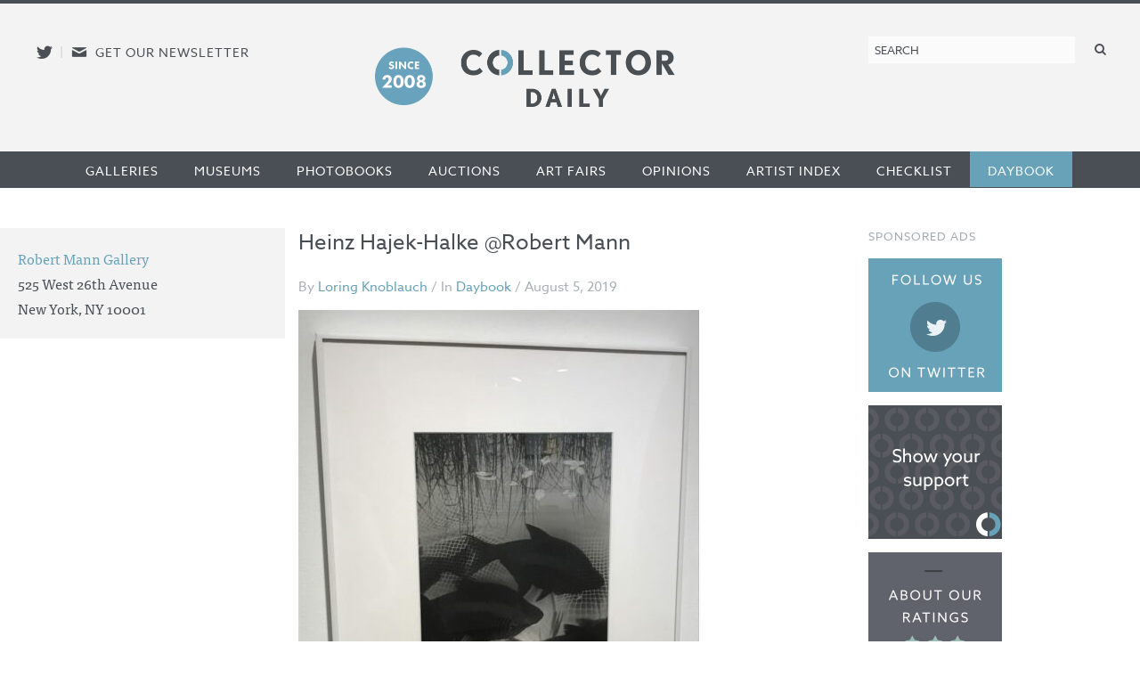

--- FILE ---
content_type: text/html; charset=utf-8
request_url: https://www.google.com/recaptcha/api2/anchor?ar=1&k=6LfZPLYiAAAAAO09NhJgRUW80uVy-Fd-fpk4iFD-&co=aHR0cHM6Ly9jb2xsZWN0b3JkYWlseS5jb206NDQz&hl=en&v=TkacYOdEJbdB_JjX802TMer9&size=compact&anchor-ms=20000&execute-ms=15000&cb=hpgsgpmh4tvm
body_size: 45618
content:
<!DOCTYPE HTML><html dir="ltr" lang="en"><head><meta http-equiv="Content-Type" content="text/html; charset=UTF-8">
<meta http-equiv="X-UA-Compatible" content="IE=edge">
<title>reCAPTCHA</title>
<style type="text/css">
/* cyrillic-ext */
@font-face {
  font-family: 'Roboto';
  font-style: normal;
  font-weight: 400;
  src: url(//fonts.gstatic.com/s/roboto/v18/KFOmCnqEu92Fr1Mu72xKKTU1Kvnz.woff2) format('woff2');
  unicode-range: U+0460-052F, U+1C80-1C8A, U+20B4, U+2DE0-2DFF, U+A640-A69F, U+FE2E-FE2F;
}
/* cyrillic */
@font-face {
  font-family: 'Roboto';
  font-style: normal;
  font-weight: 400;
  src: url(//fonts.gstatic.com/s/roboto/v18/KFOmCnqEu92Fr1Mu5mxKKTU1Kvnz.woff2) format('woff2');
  unicode-range: U+0301, U+0400-045F, U+0490-0491, U+04B0-04B1, U+2116;
}
/* greek-ext */
@font-face {
  font-family: 'Roboto';
  font-style: normal;
  font-weight: 400;
  src: url(//fonts.gstatic.com/s/roboto/v18/KFOmCnqEu92Fr1Mu7mxKKTU1Kvnz.woff2) format('woff2');
  unicode-range: U+1F00-1FFF;
}
/* greek */
@font-face {
  font-family: 'Roboto';
  font-style: normal;
  font-weight: 400;
  src: url(//fonts.gstatic.com/s/roboto/v18/KFOmCnqEu92Fr1Mu4WxKKTU1Kvnz.woff2) format('woff2');
  unicode-range: U+0370-0377, U+037A-037F, U+0384-038A, U+038C, U+038E-03A1, U+03A3-03FF;
}
/* vietnamese */
@font-face {
  font-family: 'Roboto';
  font-style: normal;
  font-weight: 400;
  src: url(//fonts.gstatic.com/s/roboto/v18/KFOmCnqEu92Fr1Mu7WxKKTU1Kvnz.woff2) format('woff2');
  unicode-range: U+0102-0103, U+0110-0111, U+0128-0129, U+0168-0169, U+01A0-01A1, U+01AF-01B0, U+0300-0301, U+0303-0304, U+0308-0309, U+0323, U+0329, U+1EA0-1EF9, U+20AB;
}
/* latin-ext */
@font-face {
  font-family: 'Roboto';
  font-style: normal;
  font-weight: 400;
  src: url(//fonts.gstatic.com/s/roboto/v18/KFOmCnqEu92Fr1Mu7GxKKTU1Kvnz.woff2) format('woff2');
  unicode-range: U+0100-02BA, U+02BD-02C5, U+02C7-02CC, U+02CE-02D7, U+02DD-02FF, U+0304, U+0308, U+0329, U+1D00-1DBF, U+1E00-1E9F, U+1EF2-1EFF, U+2020, U+20A0-20AB, U+20AD-20C0, U+2113, U+2C60-2C7F, U+A720-A7FF;
}
/* latin */
@font-face {
  font-family: 'Roboto';
  font-style: normal;
  font-weight: 400;
  src: url(//fonts.gstatic.com/s/roboto/v18/KFOmCnqEu92Fr1Mu4mxKKTU1Kg.woff2) format('woff2');
  unicode-range: U+0000-00FF, U+0131, U+0152-0153, U+02BB-02BC, U+02C6, U+02DA, U+02DC, U+0304, U+0308, U+0329, U+2000-206F, U+20AC, U+2122, U+2191, U+2193, U+2212, U+2215, U+FEFF, U+FFFD;
}
/* cyrillic-ext */
@font-face {
  font-family: 'Roboto';
  font-style: normal;
  font-weight: 500;
  src: url(//fonts.gstatic.com/s/roboto/v18/KFOlCnqEu92Fr1MmEU9fCRc4AMP6lbBP.woff2) format('woff2');
  unicode-range: U+0460-052F, U+1C80-1C8A, U+20B4, U+2DE0-2DFF, U+A640-A69F, U+FE2E-FE2F;
}
/* cyrillic */
@font-face {
  font-family: 'Roboto';
  font-style: normal;
  font-weight: 500;
  src: url(//fonts.gstatic.com/s/roboto/v18/KFOlCnqEu92Fr1MmEU9fABc4AMP6lbBP.woff2) format('woff2');
  unicode-range: U+0301, U+0400-045F, U+0490-0491, U+04B0-04B1, U+2116;
}
/* greek-ext */
@font-face {
  font-family: 'Roboto';
  font-style: normal;
  font-weight: 500;
  src: url(//fonts.gstatic.com/s/roboto/v18/KFOlCnqEu92Fr1MmEU9fCBc4AMP6lbBP.woff2) format('woff2');
  unicode-range: U+1F00-1FFF;
}
/* greek */
@font-face {
  font-family: 'Roboto';
  font-style: normal;
  font-weight: 500;
  src: url(//fonts.gstatic.com/s/roboto/v18/KFOlCnqEu92Fr1MmEU9fBxc4AMP6lbBP.woff2) format('woff2');
  unicode-range: U+0370-0377, U+037A-037F, U+0384-038A, U+038C, U+038E-03A1, U+03A3-03FF;
}
/* vietnamese */
@font-face {
  font-family: 'Roboto';
  font-style: normal;
  font-weight: 500;
  src: url(//fonts.gstatic.com/s/roboto/v18/KFOlCnqEu92Fr1MmEU9fCxc4AMP6lbBP.woff2) format('woff2');
  unicode-range: U+0102-0103, U+0110-0111, U+0128-0129, U+0168-0169, U+01A0-01A1, U+01AF-01B0, U+0300-0301, U+0303-0304, U+0308-0309, U+0323, U+0329, U+1EA0-1EF9, U+20AB;
}
/* latin-ext */
@font-face {
  font-family: 'Roboto';
  font-style: normal;
  font-weight: 500;
  src: url(//fonts.gstatic.com/s/roboto/v18/KFOlCnqEu92Fr1MmEU9fChc4AMP6lbBP.woff2) format('woff2');
  unicode-range: U+0100-02BA, U+02BD-02C5, U+02C7-02CC, U+02CE-02D7, U+02DD-02FF, U+0304, U+0308, U+0329, U+1D00-1DBF, U+1E00-1E9F, U+1EF2-1EFF, U+2020, U+20A0-20AB, U+20AD-20C0, U+2113, U+2C60-2C7F, U+A720-A7FF;
}
/* latin */
@font-face {
  font-family: 'Roboto';
  font-style: normal;
  font-weight: 500;
  src: url(//fonts.gstatic.com/s/roboto/v18/KFOlCnqEu92Fr1MmEU9fBBc4AMP6lQ.woff2) format('woff2');
  unicode-range: U+0000-00FF, U+0131, U+0152-0153, U+02BB-02BC, U+02C6, U+02DA, U+02DC, U+0304, U+0308, U+0329, U+2000-206F, U+20AC, U+2122, U+2191, U+2193, U+2212, U+2215, U+FEFF, U+FFFD;
}
/* cyrillic-ext */
@font-face {
  font-family: 'Roboto';
  font-style: normal;
  font-weight: 900;
  src: url(//fonts.gstatic.com/s/roboto/v18/KFOlCnqEu92Fr1MmYUtfCRc4AMP6lbBP.woff2) format('woff2');
  unicode-range: U+0460-052F, U+1C80-1C8A, U+20B4, U+2DE0-2DFF, U+A640-A69F, U+FE2E-FE2F;
}
/* cyrillic */
@font-face {
  font-family: 'Roboto';
  font-style: normal;
  font-weight: 900;
  src: url(//fonts.gstatic.com/s/roboto/v18/KFOlCnqEu92Fr1MmYUtfABc4AMP6lbBP.woff2) format('woff2');
  unicode-range: U+0301, U+0400-045F, U+0490-0491, U+04B0-04B1, U+2116;
}
/* greek-ext */
@font-face {
  font-family: 'Roboto';
  font-style: normal;
  font-weight: 900;
  src: url(//fonts.gstatic.com/s/roboto/v18/KFOlCnqEu92Fr1MmYUtfCBc4AMP6lbBP.woff2) format('woff2');
  unicode-range: U+1F00-1FFF;
}
/* greek */
@font-face {
  font-family: 'Roboto';
  font-style: normal;
  font-weight: 900;
  src: url(//fonts.gstatic.com/s/roboto/v18/KFOlCnqEu92Fr1MmYUtfBxc4AMP6lbBP.woff2) format('woff2');
  unicode-range: U+0370-0377, U+037A-037F, U+0384-038A, U+038C, U+038E-03A1, U+03A3-03FF;
}
/* vietnamese */
@font-face {
  font-family: 'Roboto';
  font-style: normal;
  font-weight: 900;
  src: url(//fonts.gstatic.com/s/roboto/v18/KFOlCnqEu92Fr1MmYUtfCxc4AMP6lbBP.woff2) format('woff2');
  unicode-range: U+0102-0103, U+0110-0111, U+0128-0129, U+0168-0169, U+01A0-01A1, U+01AF-01B0, U+0300-0301, U+0303-0304, U+0308-0309, U+0323, U+0329, U+1EA0-1EF9, U+20AB;
}
/* latin-ext */
@font-face {
  font-family: 'Roboto';
  font-style: normal;
  font-weight: 900;
  src: url(//fonts.gstatic.com/s/roboto/v18/KFOlCnqEu92Fr1MmYUtfChc4AMP6lbBP.woff2) format('woff2');
  unicode-range: U+0100-02BA, U+02BD-02C5, U+02C7-02CC, U+02CE-02D7, U+02DD-02FF, U+0304, U+0308, U+0329, U+1D00-1DBF, U+1E00-1E9F, U+1EF2-1EFF, U+2020, U+20A0-20AB, U+20AD-20C0, U+2113, U+2C60-2C7F, U+A720-A7FF;
}
/* latin */
@font-face {
  font-family: 'Roboto';
  font-style: normal;
  font-weight: 900;
  src: url(//fonts.gstatic.com/s/roboto/v18/KFOlCnqEu92Fr1MmYUtfBBc4AMP6lQ.woff2) format('woff2');
  unicode-range: U+0000-00FF, U+0131, U+0152-0153, U+02BB-02BC, U+02C6, U+02DA, U+02DC, U+0304, U+0308, U+0329, U+2000-206F, U+20AC, U+2122, U+2191, U+2193, U+2212, U+2215, U+FEFF, U+FFFD;
}

</style>
<link rel="stylesheet" type="text/css" href="https://www.gstatic.com/recaptcha/releases/TkacYOdEJbdB_JjX802TMer9/styles__ltr.css">
<script nonce="wVsTbKvdsJW89FtZn6H0WQ" type="text/javascript">window['__recaptcha_api'] = 'https://www.google.com/recaptcha/api2/';</script>
<script type="text/javascript" src="https://www.gstatic.com/recaptcha/releases/TkacYOdEJbdB_JjX802TMer9/recaptcha__en.js" nonce="wVsTbKvdsJW89FtZn6H0WQ">
      
    </script></head>
<body><div id="rc-anchor-alert" class="rc-anchor-alert"></div>
<input type="hidden" id="recaptcha-token" value="[base64]">
<script type="text/javascript" nonce="wVsTbKvdsJW89FtZn6H0WQ">
      recaptcha.anchor.Main.init("[\x22ainput\x22,[\x22bgdata\x22,\x22\x22,\[base64]/[base64]/[base64]/[base64]/[base64]/[base64]/[base64]/[base64]/bmV3IFVbVl0oa1swXSk6bj09Mj9uZXcgVVtWXShrWzBdLGtbMV0pOm49PTM/bmV3IFVbVl0oa1swXSxrWzFdLGtbMl0pOm49PTQ/[base64]/WSh6LnN1YnN0cmluZygzKSxoLGMsSixLLHcsbCxlKTpaeSh6LGgpfSxqSD1TLnJlcXVlc3RJZGxlQ2FsbGJhY2s/[base64]/[base64]/MjU1Ono/NToyKSlyZXR1cm4gZmFsc2U7cmV0dXJuIShoLkQ9KChjPShoLmRIPUosWCh6PzQzMjoxMyxoKSksYSgxMyxoLGguVCksaC5nKS5wdXNoKFtWaixjLHo/[base64]/[base64]\x22,\[base64]\x22,\x22wosEOzE0wrkOIMKJw6zCv2XDmGPCrBXCgMOww6d1wrXDjsKnwr/[base64]/wrMwZgTCmcOnw5lBLSDDkWR9w5HCg8Otw6fCiSXDiXXDisKZwokUw5QPfBYAw6rCoAfCkcK3wrhCw4LCqcOoSMOUwrVSwqx3wqrDr3/Dk8OxKHTDrsOAw5LDmcOodcK2w6lPwo4eYW09LRtCN33DhUxXwpMuw5jDtMK4w4/DosOPM8OgwpQMdMKuZsKow5zCkE4FJxTCqUDDgEzDrsKVw4nDjsOFwodjw4YuQQTDvCjCuEvCkCjDi8Ofw5V7AsKowoNHZ8KROMOcBMOBw5HCscKEw59fwpZzw4bDiwoxw5Qvwr3DtzNwRcOtesORw4PDucOaVjsDwrfDiCRdZx1/LTHDv8K+RsK6bBYaRMOnYcK7wrDDhcOWw6LDgsK/Q0HCm8OEbsO/[base64]/Ch8Knw40Zw4PDnGVOOMO/w78rw6LCixzDnCDDlsOiw6DCrQvCmsOawqfDvWHDssOdwq/CnsKqwpfDq1MLdMOKw4onw7vCpMOMfXvCssODZ1TDrg/[base64]/wqkawoDDscOZw48PwpY9wq3Dk8KhK8Ofc8KNIMKEwozClcKfw6oXc8OIcVhow4nCscKIQGB9Q2l9T1dJw4LCpmszEFgMZVnDnw3DjBbCr1k5wpTDjw0Rw7DCjS3CtcORw7kFRDcRN8KKBH/DnsKcwoYpVBzCv3lqw4HDhcKwbcOFDRzDrycqw5UzwqQFBMOCC8Oaw7/CosOTw4pzGj5Fc2jDuizDlxPDg8Ocw7cMYsKHwqLDlVk7J0vCo1zDjsKow7/DjjUvw53CrsOsCMO2FmkNw4bCt0cgwo5iVMOwwpzCtGDCq8OBwqtSKMOqw7nCrjLDrxTDqsK1BQ9hwrs9O1l2FsK7w60kQC7CssOnwqwDw6XDhMKCOgszw68+wqjDmcKTfzpsQMK/CHlMwp49wpvDj3cBPcKkw64MEzd7PHlRI0Ikw50JVcOpGcOMbwTCtMO0cFnDq1LCucK6NcOWEGEXacK8w4ZwVsO9QSvDu8O3F8Krw7pSwp0dCmPDgMOPHMKsEw/CgMK+w6Mew7s8w7vCoMOZw59TY3oebMKHw7IhHsOVwoQ7wq8Mwqd7IsKoRkrCqsOEPcK/a8Ohfj7CpsOKw4vDi8OLHXRMw5vCrwQ9BlzCg1fCvnddw4rDtXTCvQgPLEzCnGE5wofCh8ONwoDDrmgnwonDhsOAw4TDqRAdAMOwwpVlwoIxbcOrF1zDtcOMPMK9E2rCksKXwr0+wo8ZAMKMwqzCkwc3w4rDrcONEwnCtl4fw41Twq/DlMObw58QwqbCl19Ow69gw5tDVijDlcO6A8ONZ8OSasOZIMKFMEEjTxBYXCrCncOjw57CqlBawqFowrbDuMOFesKewonCtS0pwrFhSETDiSXDnxU7w6k/Kj7Dqg8fwpxJw6oMNMKAIFRGw64xSMO1NEgNw7Ntw7fCshUJw5h4w79qw4vDoWtRSj5rOsK2aMKlM8K7XzFQbsOjwrPDr8OYw7kNFcKgBMKiwoPCr8OADsKAw7DDgWAmCcKEUjctcsKfw5dsRmvDlMKSwoxqEkZvwqdmf8O/wqNmXcOYwozDnlkASncew6g9wrsvO0IZY8O0f8K3DxbDqMOuwoHCgVd9OMKpbk08wpnDjMKZIsKBU8Kgwr9cwofCmD0iwoUXfHHDokk9w6kCNV/Cm8OmRD5aZnDDjMOMZwjCuRHDhjV7WiFwwq/Dl3LDq1R/wpXDug4wwr4iwrMaFcOGw6RLNU7DucK/w6tWESAYFsOPw4HDn0ksOBTDuh7CjMOAwolIw5LDjh3DsMOkB8OiwrjCmsOKw59Uw6tPw5XDusOowptXwqVgwqDCgsOSHsONQ8KVYH4/EMK2w7HCmcOeEMKww7/CsXDDgMK/dyrDscORIjl0wpt8Z8O2QcOzOMOUJ8K1wpLDjDsHwoVvw7kPwoUNw5rDgcKmwqPDk2LDtGbDhWp2TcOGKMOyw5lgw4LDqyHDlsOHbMOhw6gCVzcaw5Ybwrk5KMKEwpo2HSsUwqbClUwjFsKfU0LClxF+wrA6UR/DgMOJScOXw7vCmVsww5bCtsONfAzDgFQOw74aPsOPcMOyZCFMLcKfw5jDkcOyMCddZjgTwqLClgvDqGbDk8OoRzUGRcKmEcOxwpxrdcOrw7HCmgDDlBPCphvCg05ww4JwYV0iwr/CssOoZUHDusKqw4zCoXYpwpY5w7rDsg/[base64]/CnMOJJMOZTMKIwpvDkTBlaHHDlQoswo8ww5rDnsOIWWpxwq3Dg1Jvw73CjcOvEcOvasKKVBtqw7PDjjbDjAPCvH5Ab8K1w6xPWC8Kwr9jYSnCqB4VacKqwoDCmjdSw6XClBfCi8KWwrbDqzvDk8KwO8OPw5fCgi3CnMOEwojCjETCji9EwpYDwrI8BX/CsMOUw4jDvMK3cMOfLy/CkMKKaDk1woZaQS7DiDzCn1ZNGcOlcHrDlVzCvcOWw43CmMKGR1E9wrTDk8K9woEUw7ltw53DsBvDp8KJwpdCw49Ew7xhwot+JsKtIUrDvMOPwo3DuMOGH8Kyw7/[base64]/[base64]/wq7DrMKWwqHDqkg2UsO5w7whc1olw7V4w7xKC8KBdMOMw7XDtgIrYsKcFyTCqkMIw4tYRXLCtsKvw6wBwpHClsKvJmIPwrd8d0F2wrFsZMO9woQ4MMOvw5bCsENpw4bDnsOVw4RicjNyZMOlS284wpduFsOXw5HCocKEwpMPw67DpjB3wqtYw4Z1RyRbJ8OiUVLDuy/[base64]/[base64]/[base64]/aVVZwpxNwqrCjMOjacOPwrxLw6jCucKmw5LDil4+cMKWwoXDh0DDmcO/[base64]/CrGHCicO1MsODNgbDigHDsx/CrsOgLi3DgyYOwqVbL0V4JcO3wqFOWsK+w5nCmFPCjjfDkcKWw7vCvBdMw5DDvSBBNcO3wp7Dgx/Cp35dw6DCjWMGwoHCg8KiSMKRMMKFw6vDkAJTfHfDrUZ4w6dZbwPDggguwqjDlcK6ZnluwrBnwp8lwpYQw4dtJsOMVMKWwrV2wodRSSzDmiA4GcOBw7fCu2tqw4EpwpzDqMOjJcKHE8OyQGhUwpw2wqjCu8OpYsKzIHNTCMOOBjfDj2nDsW3DhsKzbsOWw60hIsOww7/CvFk4wpfCkMO9ZMKOw4/Cvi3DqEZbw7E3w4RiwqRfwr0+w5lWYsKyDMKpw7/DocOrBsKHPyLDvA5ofsOPwo/CrcOkw7ZRFsOwB8O/w7XDlcObKDRAwq7DiArCgsOxLMOCwofCjRfCtS1TWsO4Dwx5P8OIw51Jw7QGwq7CscOpFgImw67CmznDhsOgLBtDwqbCgyTCs8KAwo/[base64]/EX53w4Ekw4XCgATDnsOWwqpeRmNnwr1xw49Zw4HCjRbDoMO+wr1jwpJrwqXCil9OCjDChxvCt3NzZwYeFcKGwr52CsO2wpDCisKVPMOOwqfCl8OWFwwRPiLDicOUwrBKdBDDgksrKnwHFsOJISPClcK1w6cfRmUfbArDuMKaD8KIOcKGwp/DjMObMUvDn07DoRguw4/DhcOde0TCtA4IQU7ChCkJw4ciCsO7Kn3DrT7Ds8KQSTsSNV3CmCghw40TUFMgwrF1wrU+PBPDocKmwqrCi05/cMKVO8OgaMOwVUULTcKjKcORwqEiw4fDsBxKMgjDgzo2McKrL2VMJg4iPWgECwzClEnDkjfDhwocwrAZw4tsWcKIDVAVAMK/[base64]/[base64]/[base64]/DgsOqPknCrcO8PloYcMOzU8OPw6xEbwvDr8K4w5rDvCrCosOXbcKbLsKPWsO7YgUIJMKvwrDDkXsnw5oWLhLDmU3Dv3TChMO0EAYyw7vDiMKTworDvMOOwoMUwoo/w6wHw4pPwqETwo3DiMKsw5Flw4JEamjClsO2wo4Zwqoaw7RHJ8OMLcKewrvCp8KLwrRlH0/DtcOYw6fCi0HDmcK8w6bDk8OpwpoHUMONFMKlbMOkfMKmwqwxMMOkdQABw6PDhQ8Qw75Fw6fDnkbDocOIQcO6CTzDpsKvw6bDiS96wps+cDx8w4sCVMO6YcKcw75gfCVUwo9XCSHCrVA/WcO5TFQSf8K+w6TCgC9nQ8KlXMKpTMOEGGTDi2/DuMKHwpvCucKKw7LDjcOZSsOcwpBcZMKEw7wNwrLClWE3wotww7jDsQrCsS4rIMOiMsOmaRFzwrUMWMKGMcOXZw9ECG/DuwzDiFDCrSzDk8O5L8O0wpvDoUlWwpA4ZMKqSxPCh8Okw59cIX9/[base64]/DgRE7w5x0w43DocK5GcOAZhgTwqrCj2ZrwqLCuMO5wpPCqEomY0nCqMKTw5NsJCpMe8KlBAIpw6whwpsBc27DqsOxLcK9wqY3w417wrgnw7V2wo14w5PDoX/CqkkYH8OAKREXZ8OsIcK9PAPCiG1TJkoGCxQDVMK7wrU7wowcw5vDvsKifcKpP8Kvw5/CvcO5L1PCkcKMwr3CljEHwp92w43CnsKSEsO3JcO0MQZkwohyd8O/F30/wojDt1jDknR+w7BOHSPDmMKzOWolLDjDgcOEwrcYP8KEw7/CgMOXwobDo0MAHE3ClcK4wrDDtU4gwoHDjsOZwpwkwqnDq8KXwoDCgcKKThgMwrTCtF/[base64]/ClMKTJ8OuwpTDhjzDiTLCthbChcKYBTl9wpRxGyFdwoTDnClCNjjDgMKNFcKDZhLDtMOFFMOWaMKVEFDDsD/Dv8KgPFZ1PcKPYcOCwofDoVDCplswwrTDj8ORdsOew4vCqXXDvMOhw4bDrMK1DsO+wqHDvzFBwrE9cMKewpbDq1FUT0vDggtxw7nCpcKcXMOwwo/DhcK6DcOnw4lPfMKyTMKiIMOoSWgEwoQ6woxuwpJyw4fDmWlKwqlOUz7Cn1I+wpvDncOKDxscYWRvQj/Di8KjwoXDgStqw4s+ClBZTH9ywp8IeX8uFG0FV1HCpxZhw7TDrAjCgcKXw47Cvl5eO1cSw4rDhWXCiMOew4Rgw6Zow5XDkMKEwp0OSizCuMK4w5YqwpRzwr/CvMKWw5jCmjFIbBx/w7NdDEk/RnPDhMK+wrNuQUJgRmMswovCqUjDiULDljvCqDvDtMOtTikuw7vDjythw5XCkMOrNzPDusOpd8KIwoxnGMKEw6pFFjPDr2nDikrDqVlFwp17w6Y4T8OzwroKw5RGBCN0w5PCsB/Cm1Now5pHeiTClcK0bDUMw6ktSMOxbcOgwpjDlcKceVhSwogzwr8qJ8Osw453CMKRw4sBLsKSw453d8O+w58HHcKjVMORX8K7SMOgXcOPLCTCscK8w7lTwonDuT/CklLCtcKsw4sxQlUjA1vCgMOWwq7DuRvDjMKbbMKGEwEdW8KIwrdEHcK9wrFCR8KxwrV5UsOTFsKpw44XDcK9BcOMwpvCr29+w7QbUkHDl07Cj8OHwp/CkGkJJA/DuMOGwqISw43DkMO1w5TDvWXCmAgrXmUlA8KEwo4xesKFw7/DksKbeMKDNsK7w6gBwoTDkAjClcKfZUUOBwvDkcKgWMKbwrPDl8KiNwrCkRTCokwzw7HDlcO0w4Qaw6DCiCHDhCHDrQ8fFGE6PsONSMKbccKxw5hEwqwFdivDsWovwrNPDUfDjsK+wpsCTsK0wpYFQQFGw5h/woExC8OKXgnDoE0zasOFJiwMLsKKwqUXwp/DrMKNSCPDvQHCggrDpMOGYAPCnMOow7vDp0bCvcOrw47DqSwLwp/CnsOdZDltwr03w71fABDCo2FbJMOCwqtiwpLDu0trwoh5VMOOU8KOwpnCj8KEwo3CiHYjw7BswqTClMOHwqrDsG7CgcO5GMK3wrrCrixIIxMbFk3Cq8KBwoYvw655wrJrIsKZf8KjwqLDvVbCkx4uwq93BX/CusOXwrNDLUJBIMKLwqYJd8OCbWpjw70Uwox/ADjDnsOMw4DCv8OSNh1Bw73DjsKDwovDlw/[base64]/DlXnCuGQEZV54QMOIZFphQ0bDiEjCisOSw7bCo8OjDWnCtUHCrRAyYhPCj8OQwqgBw59CwoBkwq52TTDCoVDDq8O0A8O+HMK1Wh4mwqjCo3ZWw77CqXHCgsKdTsO8azHCjsOdwpPDocKCw4tTw5DCjcOUwqfCqXFgwr5eHFzDtsK9wpfCmsKlcwomOQAcwqw/UcKFwpEGB8O1wrPDs8OWwqHDm8Kxw7FZw7PCvMOcw6NswpEBwqDDkBYqVcKxaERrwqjDhcODwrFdw51qw7rDvh1faMKLLcO2b2kbC01UJVYxRgDCpBjDuBLCmMKLwqApwpDDlsOnbnccbxVswpdrO8OtwobDgsOBwpInUMKxw7AhWMOLw5wBesOOO2rCh8O2bD/[base64]/DjXx9KmDCkTjCoFAmasKrwrt8a1cxRQfCjsK5w547BsKIe8ORSxQXw4h7wpXCt2nCusKWw7PDl8Kewp/[base64]/Ch8KFwrPDmcOewpHCr2oSGsKDw6HClE0Kw6TDmcOjNcK7w6jCtsOHZXBpw7LDkjsxwp/Dk8KrJVFLYsOHY2PDnMOkwqbDujl2CsOOAVTDscKYYyc7UcKmeGhPw4nCtGQTw7hiKXHDncKvwqvDvsOgw4vDt8O6QsORw5zDq8KaVMO9wqLDpcK+wpDCsgUoN8Kbwr3Du8OEwpoAMwtaMsOvwp/[base64]/CpSTDncObwpwGUMOLwr9VWMONw7XCpMOqw6/Co8K1wp9vwpcxAsKLw44/w6bCthB+M8OvwqrCi3lwwpvCrcO7PlR0w6RHw6PCpsOzw4tMBMOpw6tFwoTCscOQD8KGH8Oaw7goLUnCiMONw5dBAxvDnlTCqSs2w73CsUQcwqDChsOLF8KHFSMzwq/DjcKUeG7Dj8KiHWXDtQ/DgBPDsS8KRsOIX8K1FMOYwph5w6RMwqfChcKwwrHDoDvCicOqwphJw5bDhXzDllNBBiQiHhjDhcKAwoNfDMO+wodcwpgJwoYcfsKKw6HCusODNSt5CcKewpNTw7TCoyEGGsOoWEfCscO9McOoUcOaw4lVw5ZXAcOoH8KCTsO7w4XDlcK/w7rCisOBDwzCocKqwrAbw4LDgndcwqRywrTDgwwBwo/[base64]/RmzDjjPDh0zClC7CnFhUwoDDvMKdIV8wwqMLw7nDtsKcwroXDsOyUcK+w4g6woNjVMKQwrHCkcOpw5JaJcOtb0nDpyjDhcOIBnfCtBUYI8O/woxYw43Cj8KIOQ7CqSI/CcK+KcK8PTMEw6ULMMOYJcKaScKOw7xowrYrG8OfwpUafi1zwohpbsKlwoZPw4d2w6PCrnY2A8OJwosPw48Qw7jDu8OcwqTCo8OeQcKzXR0aw41tcMO4wrrCtgXCj8Khwq7CtMK5E17DmR/CocKwYMOuDW4zB2kWw5bDt8O3w7w2wo9jwqh7w5BzJGdeBWJbwrPCp210KMOzwrnCrcK4YAbDpsKsWWh7wolvF8O9wrDDpcO/w6RbIWICwrRxXcKRISzChsK9wqYywpTDtMOQBsKmNMOOa8O0JsKIw6fDocOZwozDgQvCgsKNScOVwpYuByHDlzHCp8OEw4bCm8KHw7TCq27CuMOKwoEiEcKkX8KdDkg/[base64]/DqTXCpsKUcMOJdcK8wozClcORF8Kwwq3CksK0w5NzJBVVw53ClMKsw7F8Y8Oaf8KiwpZDWMKqwoJSwqDCl8OVfMO1w5LDksKmEFzDmADCv8Kow43CtcO7Z2ojP8OsScK4wo1/wqFjAEMeV2hQwpfDlF7CgcK2IlPDq3DDhxA2eybDonVGFMK8PMOYH2vCgVTDv8O5wpN7wroUXhTCocOvw6sdHVjDuAzDt39mOcOxwoXDohVZw4rCiMOPJn44w4TCtsOefVLCpndVw4FDfsKDecKcw6rDtkPDqMOowoLCgMK4w60tXsKTwovCugxrw5/CicOkIQvCuyloLmbCrgXDrsKYw7VtcyvDiGDDr8OmwpsfwqPDnXzDljk6wpXCvCjDgcONAAEhGW/ChmPDmMO7w6XCkMKydVXDtXTDisOgTMOjw4XCmgFCw5YjDsKIdCphcMOiw7QZwq/DlEJTaMKIMxtYw5zDg8KbwqrDtcOuwrfCk8KrwrcKEMK/wp1Fwr/CqsKPB08Vw63CnsKdwrrCgMKzRMKLw4sjKEluw5kWwqdzK2xlwr4dD8KWwq0TCh3CuV98UFvCksKnw5fDpsOCw7tAPW/[base64]/DjMOww40kw65GwrvDsi3Cs8ONF0oTa8KqEzQaFMKLwqbCnMOFwo/[base64]/DtApFw7tgLSXCuhTCuGrChcO/[base64]/CmsOrFGMnEEjDqMONwrzCogoRS8OAw6nDtDlITwrDoxjDpCx4w5UxccK6w4/ChcKxQwcrw4jCswrCpTFYwpcLw7LCtUIQTBU+w6DCg8KQDMKqEzTCnQjCjcO7wpzDtD1nFsKTNkLDnDLCn8OLwopYXRnCtcKRTQomAFHDgcKawoFow5TDvsOjw7XClsO+wqDCpiXCtkQyXE9yw7LCqcOZMizChcOMwq5gwr/[base64]/ComzDuyFPw6Rzw63DvsKCwrPDpsKAw6jCvltDeMKeJEEINxnDr1Apw4bDvU3CjxHCjcOYwoZ/w6cjM8KHJMOXaMK5w7tBfBHDtsKIw4tOSMOScjLCkcK8wobDkMOmChDClRwuN8K/[base64]/[base64]/DqsO0fcOAKcOxY8K+EkfDj8KDFxopwpxxC8Omw5IcworDkcKDHhZ7woJhW8O7ZMKzMwXDj2nDpMKtDsOwa8OceMKrTXlGw4opwp4hw6RTe8OOw7LCh0jDmMOMw67CnsK8w63CtsKJw6rCrMONw4DDhx1NcXVLLsK/wp4IOkDCpSXDmADCtsKzNcKaw4UMfMKXDMKvT8K2TGFkCcKLAhVcMh3DnwPDmT9nD8Ocw7fDqsOaw6sRD17DpXAewp7DvD3CmX5TwoDDvsKmHTTCh2/Cj8OhNE/CinfCr8ONN8OKAcKSworDocOOwrNtwqrCssOtKHnChC7CgTrCmBY3wobDgWwAE3QjCsOnX8Kbw6PDrcKaGsOIwrsICsOXw6LDlcKYwpbCgcKbw4LCo2LCsSrCsGFZEmrDjx3CnAbCjcORD8KUIFUHNWDCusKIPWzDrsOWw7/DlMOjNR8ww6jDqRPCsMKkw5Jsw7IMJMKpKsKSTsK8EhPDvGbDp8OWF0Fjw4lGwqR3w4fDmVY6eRQaNcOOw4JmTC7ChcKtesK5FsKRw55hw4DDvDbCpHHChTnCgMOVBsKGQ1ZNARRmcMKEUsOcBcOkfUAdw47Ctl3DjMO6eMKVwr3ClcOxwpxJasK/w5rClnvCscOQwqTDrBNbwowDw5PCoMKcwq3CnH/DhkIEwpfCksOdw68swoHCrAMAw6HDiGtbAMKyNMOPw4wzw4czwo3Dr8OnFhoBw4EKw63DvlDDmmzCtlfDlVNzw498cMOFelfDgx9AZHIRZMOQwqDCnxxJw6fDo8O5w7DDrVlDJ35pw5LDvB3CgnkfGF1kEMKpw5sRL8K6wrnDgh0Za8OIw7HCicO/[base64]/Djl/CkCwvwozDrAjDsETDocO2YQUjw7DDokfDjDLDrMOxVi4yJcKGwrZ2PAzDo8Ktw5PCnMKbcMOrwpYJYwAlQizCpgfCrcOqDcKKXGLCtDNUfMKYwplmw6liwr/Cg8OowovCoMKWKMOyWzrDg8OswpbCo39HwrslSMKnw5hnXsOkEWHDtVXCmScJF8KgfVfDjMKLwpnCnB/DviLCq8KPRDFHwozCh3jChVvDtw93KsOVVcOTJ0zDm8KgwrDDqMKGVwvClW8FFcOSBsOIwot0w5/Ck8OEF8KMw6vClHLCjCrCvFQibMKNVCsTw7XClTRJScOawonCi3nDgCkSwrQowrgzEkTCnk/DoH/DriLDvWfDogHCgsOxwooRw4hew73CjHhnwrBpwqTCuFHCusKZwpTDssOZYsOuwol8FxNWwo/CkMKcw71nw5TCvsK/BynDrCzDnkrCisORdcOEw680w4gHwqd/w6Atw705w4DCocKyQ8OywrLDqMKaQcOpUsKDP8OFA8Kmw5PDlHRLw7ptwrh7woPCkSfCpXXDhjrDpFfDiV7CmzUHXhwOwpnCgBvDtcKFNB0vBgLDqcK9YiPDrDXDgE/[base64]/[base64]/FsOtL8O0C11+wp3CqMOkVcKMXGFgwpzDg24FwoIfWMKPworCvC4Sw6I5PsKWw7jCpcOaw5nCjcKXUsKBUxZqOSfDvsOtw6sUwpRmFF4ow73DpXDDhsKSw5rCrcOrw7vCscOIwpFTdMKsWSfCmW/[base64]/[base64]/WsKMwrzDkcOiYsKuwo9ew60SDirCu8KrPTxTKhjClEnDs8KKw6nCusOiw6TCgMOXZsKewrfDmkPDmErDp18ewqbDgcKiX8O/LcK0HE8twr4qwqYKej7DpDVLw5vClw/[base64]/wqU3V8O6wrjCig/CncOIwrgZw4zDusOPwpDCusKjw4bDr8K1w5QIw4jDmsOJVUthZcK5wr/DjMOMw5cAOTo4wpN2RB3DoS7DucKJw4nCrMKoTcO7TBLDv3oswo4Ww6FQwoPClCnDpsOiPQ3DpkbCvsKhwrHDvyvDumjCqsOqwotUNwLCnn0vwqhow5pWw6JABMO9Dh1Uw5HCnsKsw5/[base64]/CtMKQGjlUwprCtDLDunpHYcO3Q8OUwqnDgMKAw7HDrcO5ZQ/[base64]/Dg8OIwq/[base64]/ScKMWsKBXcKHCxkvw4fDuMOfCT/[base64]/Dr8Kbw7zDoUlEw7XDvcKEQcKcXExcTDPDr3cqRcKXwqDDs2xqOGBUSBnCs2DCpxlLwogkKEfCnjjDp0p9EcO7w5jCtUzCh8Oia1wdw65JJDx0wrnDkcK9w6sNwrxaw597wp3CrjdIUQ3DkWE4MsKjEcKbw6LDuR/CpGnClmAfDcKzwrMpVRjDj8KLw4HCtGzCj8KNw5DCk1kuCADDokHDl8OywrgtwpDCknFowpfCuko7w7XCn0szO8K3RsKlBcK5wpJRw67DocOQKCbDqBbDnWzCqELDr0nDmWfCojrCn8KEG8KAGsOGEMKMfGnCiVhpw6DDgVkSZR4ZdSTClEHCpx/Cr8KxFEFowqEowrdcw7nDocObflkFw7zCvcOkwr/DisKMwoDDnMO5ZEXCgj8eKMOJwqnDrEstwpxFQ0fCgwtJw7bCqMKmZSfCpcKAQcOwwoTDtAs8LMObwpjCqyMZB8O2w7RZw5Fsw6TCgFfDpTA6M8O+w5gmwqoSw6s3bMOPUC/[base64]/Ci0/CrcKpw7/Ds8Kuw74dCjcBwrLCkcKhOsOIwoVIwoDDqMOlw6rDssK1E8O3w6PCmmQkw5keRjs8w6YnBcOURyNyw7wtwqvCv2Q8w7LCqsKKHB8zWRjDnhLClsOOw4/CsMKtwrsWHEZWwpXDsS/CgMKsf1QhwrDCtMK0wqAZF1VLw7rDvXbDnsKYw4wTHcKXZMOEw6PDqXTDksKcwp5GwqFiMcKrw4JPaMKTw5DDrMKgw4nCkBnDncKAw5UXwrZawrhHQsOvw6hvwpvCsBRSEmDDncKDw715S2YEw7HDj0/Dh8Olw54Cw4bDhw3DgSl4Q2XDo3fDjz8yNhnCjzXCrsKAw5vCicK1w44adcOrWMOgw5XDtijCjHDCnxLDgBLDhXrCtcO4w7tIwqRWw4BtTTbCisOGwr3DuMKZw6XCsGXDnMKdw6UQMCgzwpB5w4YeUhDCgsOBw7Etw6lkKS/Dq8KgUsKLa155wo9WMlbCqMKDwpnDgsOgRG7CmQjCqMOvSsKZCsKHw7fCqsKPKFNUw6LCjsKvLMOFND/DvX7DosOzw6IveGvDiDvDscOBw57DoBc4bsOLwp4bw412w44GaBQQOipJwpzDkT8UUMK7wox7w5g7wpjCu8OZw4/Drk5swpk1wrdgZ1Bww7oBwpY2w7/[base64]/ClcKZPUg7wpvDi39WwpLDl8OVw6zCqsOgX0bCvg3CsBXDjzYXPMOzKUl/wqPCnMOcC8OtG3hRF8Kjw6NJw57DrsOrTcKEZGfDkxXCrsK0NsKsA8KGwoROw77CkGwWRMKQw44qwoRuwoMBw5JNwqgewoDDpcOve2nDik9cTCXDinPCnh9weSYYwpMBw4PDvsO/wooBesKuNGJeIsO4PcOtUsKkwro/wpFpfsKAXE9Qw4PDi8O2wp/[base64]/DlsKCCRllwp/DhgRML2jCpcKRMsOYJ8Kjwp9nQMKdLMKYw7xXN2kiFTtQw53Dt2/DoWoyNMOxcE/CkcKIOW3CmMK4NcONw6B5HnHCmxxxMhLDmHVmwqFvwoTDh0oLw41eCsKoSQAYP8KUw7kpwpgITyxOA8Opw5o0RcKTQcKOeMKpPBjCpMOFw418w6jClMO1w7DDrsKaZCvDnsK6d8OVc8KaEyPChwbDjMOdwoDCqsOtw7Q/wpDCocOlwrrCt8ODeSU0OcKUw5x5w4/[base64]/DkEPDm8KqGcKuEylxC1nDq3YuwovCkMKgw4LCqsK9w6bDox7Dn2fDiCrClD/Dl8KNVMOAwosmwqh+QWF3w7DDmG0cw5VoJQV5wpdPLcKzPjLCvl5qwqsHZMKfDcOxwrFbw4LCvMO+J8OpcsKDD0Vpw5TDpsKSb2NqZcKPwocSwq3DjwTDi0HDr8K/wrMQYwI8ZnYUwrVbw5J4w5lJw6FhDm8TDDDCqhx5wqZjwpJzw5LCvsO1w47DtQfCi8KwRzzDqzrDscKXwoBBwoUtHGHCmsKECyd8QVs/FhXDrXtHw4rDp8OIIMOyd8K5Hyg0wpsmwo7DocOKwo5ZHsOtwoddfcOLw5IZw4oXej8jw4jCt8OtwqzCn8Knf8Oxw7QiwonDvsKtwpJiwoMowp7DqFM2VBnDiMKCZsKkw51YecOQUcKWXRnDn8O2GV49w4HCvMKUfMK/Mk7DhVXCg8K3UcKlPsOERcOwwr4Jw6rDp2Nbw5IdSMObw7LDi8O8diMgw6zDgMOmbsK2TV8nwrVHWMOnwrtXLsKsCsOGwpINw47Crno5DcKGO8OgFnTDi8OefcOxw6bDqCA1M31iLl82LCYew4PDrR5RacO5w4vDusOuw6/DlsOKIcOIwp7DtsOgw7DDog5GXcOobgrDqcOZw49Kw4DDtsOpGsKkdjPDpSPCoDJjwrLCgcKzw5RrCzI8BsOTblrClsO8wr7DmFtpecOOQSLDmnVKw6DCmsKBcB3Dp3sFw7HClBvCtgF7BEHCpT00ISotKsKmw4DCgwfDr8OKB2wKwrU6wqnCtUxdGMKbYV/CpwUYwrTCq18jHMO7w4PCkn1vNCzDqMKHRhhUZA/ChTlIwoVmwo8vYHUbw6sBfMOReMKyODI/[base64]/DhcKvwpEBw4vDlMK/C0jDocKGciXDunx7wokPRcOpVWlMw7QKwocfwqzDnTvCiyNcw4nDjcKVwoltdsOHw4rDmMK2w7zDm2PCrmN5Ww3CqcOIaQZywpFGwpdAw5HDgBAZGsKoV3Y9V1zCusKlwo7DsC9swoE2BWoJLB08w7Z8CQo4w5pKw5xPYBBjwrfDn8Omw5rCmMKBw49JK8OzwrnCuMK/LBHDmlbCmcOyN8OhVsOswrXDrsKIVlxdQXfCuwQuHsOOQcKbdU4fUmc+wrttwp3CpcKXTx9gKMK1wqvDhMOEB8K+wrvCk8KOXmrDp1p2w6YzAhROw7hpw6DDj8O6CMK0fDs0O8KJwrdHOFV5c1rDo8O+wpIowp/[base64]/CsMOLPcKnGcKnw7jDg8OIw7JdwpbCnRrCrcKzw5XCrnXClcONdcORUsOjMQ3CtsKNN8KqMDALwqtQw5TCg2DDscOjwrNVwpIkAnUrw4fCucOuwr7DscKqw4LDlMOewrELw4JyYsKVTsOwwqrCkcKmw7XDj8Kpw5MMw6XDm3NTZ3cKXsOswqUaw4/CqHrDjgrDvsOFwrHDqA/[base64]/worCgBDDm3BtFMK6w70ywr/DusO8SMOLL1zDs8OHbsO9cMKJw7rDs8KkKxB+dcOKw67Cv2PChUZRwpp1YMOhwpvCrsO/QDwASMKGw4TCq21PRMKzw6/DulvDusOfwo15dicfw6HCiUDCtsOBw5gMwpbDt8KWwpHDlgJyUnTDmMK/DcKbw5zCgsKgwqIqw7LCs8KydVrDn8KtYkXClcOOb2vCnCvCu8O0R2nCv2jDi8Kjw5NbGMK0YsKbMMO1ITzDncKJFMOwR8O7GsKmwoPDlMKbdD5dw6PCi8OhJ0nCjMOGN8KoDcOkwq0gwqc9bsKAw6/DgMO3JMObHjDCk1/DpsKwwr0mw590w69Zw7nDqHbDlWPCvznCiwjCn8OYb8Onw7rCscO0wozCh8OXw7jDmxE/J8OhaCzDty00w5LDqV4Kw6AmFwvCsivDhynDu8OPfsKfLsOUA8KnWzB9EWgMwo9iDMK/wr3CojgEw44Mw6rDvMKpeMK9w7ZPw63DkTXCvCUBKzrDkg/ChRIiw5FKw5lUV3XCrcKhw7TCqMKswpQUw77Dq8KNw5cZwr1ffsOAJcKhH8KNZ8Ohw7vCmsOjw73DssK+OGssKDZewrzDs8KrEl/Ctk94OcODO8O7wqLCgMKPAcOdf8K2wovDpMKGwo/DjcOTKiVKw64WwrcCE8OnBMOmQMOpw75dEsKdKknDpn3DpsKjwrsWdgPDuADDjcOFRcOcUsOSKMOKw50DDsK3Zx4qZRrCt1TDmMK+wrRmMnnCnT5TaXk5cTJCC8OOwpvDrMOsQMKzWlMeEEfCmMOUTsO2HMKuwpIrf8KvwohNG8KEwpoWPys/ODIqUGE2YsOkLhPCm1zCq08+w6pAwoPCqMOMEwgVw7ZFQ8Kfw7XCicOcw5fCg8OZw7vDscOpGcO/[base64]/fg/DgUDCjQnDkiPDqcOGw4gYw6zDlFN3Izdhw6/DnGDCpDxCH24wDcOwUsKEK1bCncOGMEsaezLDuEbCi8ORw7QSw43DtsKBw6pYw4g/w5nCgQnCocKpZWHCrQbCnngLw67DpcKkw4BDcMKpwpXCoAIPwr3CvMOVw4MFw4TCujlgPMOQYj3DssKPasKRw5Flw7crISTDg8KcPGDCnV8Qw7MVb8OQwrTDjSTCjcKxwrptw77DskYVwp49w4LDsh/DnQHDnsKfw6fCgQ/DgsKqwovCjcOIwptfw4HDthAfSXUVwqxqdsO9R8OiC8KUwrZ7aTzCvSfDtRTDk8KAK0DDjsK1wp7CsGcyw7zCsMKuOhXCg2RmZ8KLNivDhlkOJFpELcOAEVo1akjDjA3DjXLDpMOJw5PDsMO/asOiO2nCq8KDVVEHHMKgwot8FEbCryQcDcK9w7LCvsOjecO2wpPCr3/DosO1w6YIwrnCvSTDksOxw7xCwrIEwo7DhMKpP8KBw4l9wrHDs1HDoAVtw4nDmF3ChyrDo8KBP8O6c8KvCWNqwoFfwoQywqTCqA9BNRsmwq5jJcK5OT0hwqvCp2wgMS7CrsOMTcOywrNjw73CnsOnU8O9w43Dv8K2YxfDlcKuesOzwr3Dkm1Ow5caw4rDtcK/SGsSwonDhRkTw5zDiE/[base64]/CiyHCu8KTwooIJcOOw5fDqUYqYcKCe1nCt8KDTMOQw7l5w5hVw51Ww59ULsKAHyELwrJNw4/DqcOwZEFvw6HDpW9FMcKRw63DlcO/[base64]/DmcO/bBQha8Ogw7kNNsO4w6/DijjDiVByw5l0PltCw6gEHV/DhX3DvgLDgcOUw7bCsjwqA3bCo38Tw6rCtMKFJ04IAVLDiDAUMMKcwpTCgADCgB7CjsOxwp7DuDDCiGnDisOxwqfDo8KYFsKgwp9xcm0qUGLDjHDCi3EZw6/DrsOLHyA6DsKcwqXDolrCrgxjwrTDqUNZbcKHHxPDng/[base64]/Cp2YKw6PCgxXDnMO+DMORQ8O8wofDvRzCpsOzBsOPclpQwrHDvUzCocKyw7DDusKmZ8OrwqXDvmZiNcK3w4LDpMKOUsOOw7zCvsOEA8KWw617w79/Yw0aecKKN8Oswqh1wrBgwphBTGtEEGPDgBjDjcKrwpUTw6oMwoLDhSVlJTHCoV8wI8OqRkZMdMO3PcOOwonCqMOswr/DvWIobsOxwozDrMK9QRXDuiMyw5rCpMO0AcKLfGtiw7TCpRE4dXclw4gWw4YZPMOkVsOaLjTDj8KbQlXDo8OsLSjDsMObEjh1GCQMcsKuwqcPEyhNwophVw/Ci0sMASdfD0kRfDDCt8OYwrzCt8OdccO9DFzCnTXDisKHe8Klw4nDhnQEMjx4w4bDo8OsVXHDgcKbwqFQXcOqw4gcwobChSPCp8ObNSFjOzIlacKbZFkXw7XCrx7DqDLCqG7CqsKawpHCkg\\u003d\\u003d\x22],null,[\x22conf\x22,null,\x226LfZPLYiAAAAAO09NhJgRUW80uVy-Fd-fpk4iFD-\x22,0,null,null,null,0,[21,125,63,73,95,87,41,43,42,83,102,105,109,121],[7668936,493],0,null,null,null,null,0,null,0,1,700,1,null,0,\[base64]/tzcYADoGZWF6dTZkEg4Iiv2INxgAOgVNZklJNBoZCAMSFR0U8JfjNw7/vqUGGcSdCRmc4owCGQ\\u003d\\u003d\x22,0,0,null,null,1,null,0,1],\x22https://collectordaily.com:443\x22,null,[2,1,1],null,null,null,0,3600,[\x22https://www.google.com/intl/en/policies/privacy/\x22,\x22https://www.google.com/intl/en/policies/terms/\x22],\x22ybAoUE/cpJ0XI1fL8IcinLU8hgcvMF8ocSzXmG4FYQY\\u003d\x22,0,0,null,1,1763492950098,0,0,[21,188,232,179],null,[241,235,122],\x22RC-DSi_P3vZT8N_LQ\x22,null,null,null,null,null,\x220dAFcWeA4wd_-BOtWQI-5gRnHrDSohQRr6Olgdhyx0TgpqLlZsVxhfnkRRnKW7-U_1Hv917GWI7L2wpzjgJGMuI7VRp6T60dJBmw\x22,1763575750232]");
    </script></body></html>